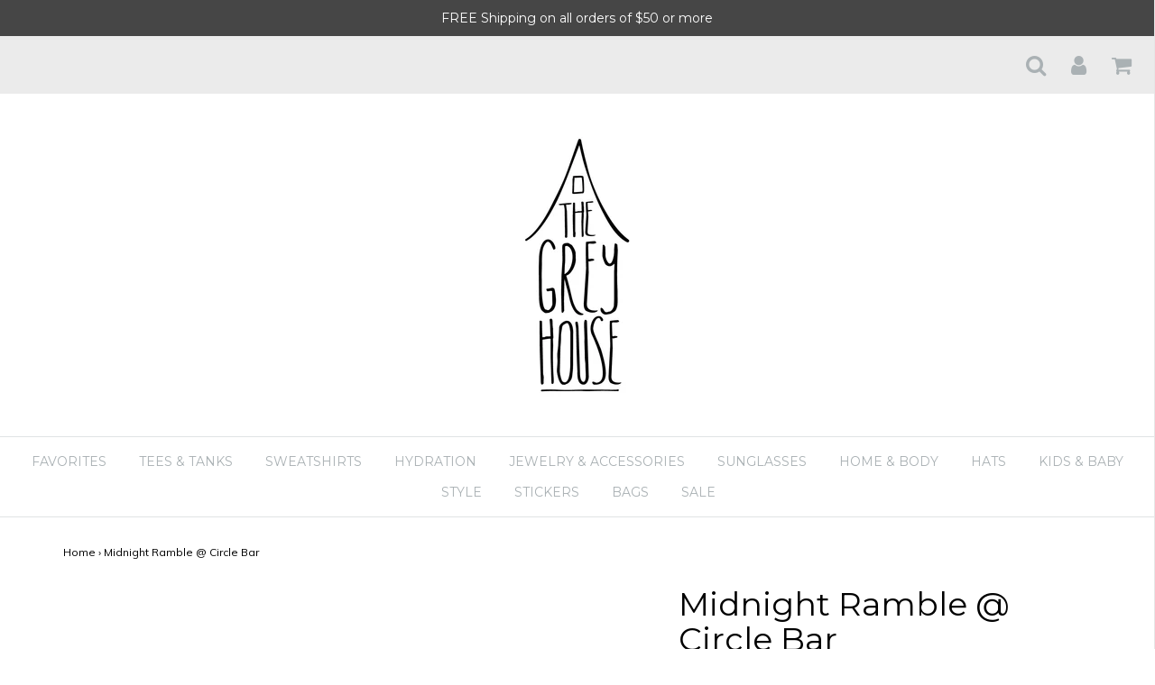

--- FILE ---
content_type: text/html; charset=utf-8
request_url: https://thegreyhouse.boutique/products/midnight-ramble-circle-bar
body_size: 14477
content:
<!DOCTYPE html>
<!--[if lt IE 7 ]><html class="no-js ie ie6" lang="en"> <![endif]-->
<!--[if IE 7 ]><html class="no-js ie ie7" lang="en"> <![endif]-->
<!--[if IE 8 ]><html class="no-js ie ie8" lang="en"> <![endif]-->
<!--[if (gte IE 9)|!(IE)]><!--><html class="no-js" lang="en"> <!--<![endif]-->
<head>

<meta charset="utf-8">

<!--[if lt IE 9]>
	<script src="//html5shim.googlecode.com/svn/trunk/html5.js"></script>
<![endif]-->

<!-- Title and description ================================================== -->
<title>
Midnight Ramble @ Circle Bar &ndash; The Grey House
</title>

<script type="text/javascript">
document.documentElement.className = document.documentElement.className.replace('no-js', 'js');
</script>


	<meta name="description" content="Introducing the new Circle Gs! Goodr designed these shades to look good and fit comfortably on your face whether you’re doing squats with a dog in your arms or sipping a nitro cold brew. - Reflective lenses - Polarized">


	<meta name="viewport" content="width=device-width, initial-scale=1, maximum-scale=1, user-scalable=0"/>



  <meta property="og:type" content="product">
  <meta property="og:title" content="Midnight Ramble @ Circle Bar">
  
  <meta property="og:image" content="http://thegreyhouse.boutique/cdn/shop/products/Side_1000x_2deefc1c-d1f3-40c8-8d4d-36d5b85a4a51_grande.jpg?v=1597357895">
  <meta property="og:image:secure_url" content="https://thegreyhouse.boutique/cdn/shop/products/Side_1000x_2deefc1c-d1f3-40c8-8d4d-36d5b85a4a51_grande.jpg?v=1597357895">
  
  <meta property="og:image" content="http://thegreyhouse.boutique/cdn/shop/products/midnight_ramble_product_1000x_486dfe34-a65d-482e-9faf-bf6b3d42e94f_grande.jpg?v=1597357903">
  <meta property="og:image:secure_url" content="https://thegreyhouse.boutique/cdn/shop/products/midnight_ramble_product_1000x_486dfe34-a65d-482e-9faf-bf6b3d42e94f_grande.jpg?v=1597357903">
  
  <meta property="og:image" content="http://thegreyhouse.boutique/cdn/shop/products/Front_1000x_f61ccfd5-09e7-4510-b944-41b12d8ae7e0_grande.jpg?v=1597357918">
  <meta property="og:image:secure_url" content="https://thegreyhouse.boutique/cdn/shop/products/Front_1000x_f61ccfd5-09e7-4510-b944-41b12d8ae7e0_grande.jpg?v=1597357918">
  
  <meta property="og:price:amount" content="25.00">
  <meta property="og:price:currency" content="USD">


  <meta property="og:description" content="Introducing the new Circle Gs! Goodr designed these shades to look good and fit comfortably on your face whether you’re doing squats with a dog in your arms or sipping a nitro cold brew. - Reflective lenses - Polarized">

  <meta property="og:url" content="https://thegreyhouse.boutique/products/midnight-ramble-circle-bar">
  <meta property="og:site_name" content="The Grey House">



  <meta name="twitter:card" content="summary">



  <meta name="twitter:title" content="Midnight Ramble @ Circle Bar">
  <meta name="twitter:description" content="Introducing the new Circle Gs! Goodr designed these shades to look good and fit comfortably on your face whether you’re doing squats with a dog in your arms or sipping a nitro cold brew.
- Reflective ">
  <meta name="twitter:image" content="https://thegreyhouse.boutique/cdn/shop/products/Side_1000x_2deefc1c-d1f3-40c8-8d4d-36d5b85a4a51_large.jpg?v=1597357895">
  <meta name="twitter:image:width" content="480">
  <meta name="twitter:image:height" content="480">


<link rel="canonical" href="https://thegreyhouse.boutique/products/midnight-ramble-circle-bar" />

<!-- CSS -->
<link href="//thegreyhouse.boutique/cdn/shop/t/4/assets/plugins.css?v=57968462098019826141762115657" rel="stylesheet" type="text/css" media="all" />
<link href="//thegreyhouse.boutique/cdn/shop/t/4/assets/style.scss.css?v=163176521473496536861699641407" rel="stylesheet" type="text/css" media="all" />


		<link href="//fonts.googleapis.com/css?family=Montserrat" rel="stylesheet" type="text/css" media="all" />		
	
	
	

		<link href="//fonts.googleapis.com/css?family=Muli:300,300i,400,400i" rel="stylesheet" type="text/css" media="all" />		
	
	



<link rel="sitemap" type="application/xml" title="Sitemap" href="/sitemap.xml" />

<script>window.performance && window.performance.mark && window.performance.mark('shopify.content_for_header.start');</script><meta id="shopify-digital-wallet" name="shopify-digital-wallet" content="/17478597/digital_wallets/dialog">
<meta name="shopify-checkout-api-token" content="5a8e45f720ec64e73a39f503f9feb2c5">
<link rel="alternate" type="application/json+oembed" href="https://thegreyhouse.boutique/products/midnight-ramble-circle-bar.oembed">
<script async="async" src="/checkouts/internal/preloads.js?locale=en-US"></script>
<link rel="preconnect" href="https://shop.app" crossorigin="anonymous">
<script async="async" src="https://shop.app/checkouts/internal/preloads.js?locale=en-US&shop_id=17478597" crossorigin="anonymous"></script>
<script id="apple-pay-shop-capabilities" type="application/json">{"shopId":17478597,"countryCode":"US","currencyCode":"USD","merchantCapabilities":["supports3DS"],"merchantId":"gid:\/\/shopify\/Shop\/17478597","merchantName":"The Grey House","requiredBillingContactFields":["postalAddress","email"],"requiredShippingContactFields":["postalAddress","email"],"shippingType":"shipping","supportedNetworks":["visa","masterCard","amex","discover","elo","jcb"],"total":{"type":"pending","label":"The Grey House","amount":"1.00"},"shopifyPaymentsEnabled":true,"supportsSubscriptions":true}</script>
<script id="shopify-features" type="application/json">{"accessToken":"5a8e45f720ec64e73a39f503f9feb2c5","betas":["rich-media-storefront-analytics"],"domain":"thegreyhouse.boutique","predictiveSearch":true,"shopId":17478597,"locale":"en"}</script>
<script>var Shopify = Shopify || {};
Shopify.shop = "the-grey-house-ep.myshopify.com";
Shopify.locale = "en";
Shopify.currency = {"active":"USD","rate":"1.0"};
Shopify.country = "US";
Shopify.theme = {"name":"Envy","id":135883649,"schema_name":"Envy","schema_version":"12.4.1","theme_store_id":411,"role":"main"};
Shopify.theme.handle = "null";
Shopify.theme.style = {"id":null,"handle":null};
Shopify.cdnHost = "thegreyhouse.boutique/cdn";
Shopify.routes = Shopify.routes || {};
Shopify.routes.root = "/";</script>
<script type="module">!function(o){(o.Shopify=o.Shopify||{}).modules=!0}(window);</script>
<script>!function(o){function n(){var o=[];function n(){o.push(Array.prototype.slice.apply(arguments))}return n.q=o,n}var t=o.Shopify=o.Shopify||{};t.loadFeatures=n(),t.autoloadFeatures=n()}(window);</script>
<script>
  window.ShopifyPay = window.ShopifyPay || {};
  window.ShopifyPay.apiHost = "shop.app\/pay";
  window.ShopifyPay.redirectState = null;
</script>
<script id="shop-js-analytics" type="application/json">{"pageType":"product"}</script>
<script defer="defer" async type="module" src="//thegreyhouse.boutique/cdn/shopifycloud/shop-js/modules/v2/client.init-shop-cart-sync_DtuiiIyl.en.esm.js"></script>
<script defer="defer" async type="module" src="//thegreyhouse.boutique/cdn/shopifycloud/shop-js/modules/v2/chunk.common_CUHEfi5Q.esm.js"></script>
<script type="module">
  await import("//thegreyhouse.boutique/cdn/shopifycloud/shop-js/modules/v2/client.init-shop-cart-sync_DtuiiIyl.en.esm.js");
await import("//thegreyhouse.boutique/cdn/shopifycloud/shop-js/modules/v2/chunk.common_CUHEfi5Q.esm.js");

  window.Shopify.SignInWithShop?.initShopCartSync?.({"fedCMEnabled":true,"windoidEnabled":true});

</script>
<script>
  window.Shopify = window.Shopify || {};
  if (!window.Shopify.featureAssets) window.Shopify.featureAssets = {};
  window.Shopify.featureAssets['shop-js'] = {"shop-cart-sync":["modules/v2/client.shop-cart-sync_DFoTY42P.en.esm.js","modules/v2/chunk.common_CUHEfi5Q.esm.js"],"init-fed-cm":["modules/v2/client.init-fed-cm_D2UNy1i2.en.esm.js","modules/v2/chunk.common_CUHEfi5Q.esm.js"],"init-shop-email-lookup-coordinator":["modules/v2/client.init-shop-email-lookup-coordinator_BQEe2rDt.en.esm.js","modules/v2/chunk.common_CUHEfi5Q.esm.js"],"shop-cash-offers":["modules/v2/client.shop-cash-offers_3CTtReFF.en.esm.js","modules/v2/chunk.common_CUHEfi5Q.esm.js","modules/v2/chunk.modal_BewljZkx.esm.js"],"shop-button":["modules/v2/client.shop-button_C6oxCjDL.en.esm.js","modules/v2/chunk.common_CUHEfi5Q.esm.js"],"init-windoid":["modules/v2/client.init-windoid_5pix8xhK.en.esm.js","modules/v2/chunk.common_CUHEfi5Q.esm.js"],"avatar":["modules/v2/client.avatar_BTnouDA3.en.esm.js"],"init-shop-cart-sync":["modules/v2/client.init-shop-cart-sync_DtuiiIyl.en.esm.js","modules/v2/chunk.common_CUHEfi5Q.esm.js"],"shop-toast-manager":["modules/v2/client.shop-toast-manager_BYv_8cH1.en.esm.js","modules/v2/chunk.common_CUHEfi5Q.esm.js"],"pay-button":["modules/v2/client.pay-button_FnF9EIkY.en.esm.js","modules/v2/chunk.common_CUHEfi5Q.esm.js"],"shop-login-button":["modules/v2/client.shop-login-button_CH1KUpOf.en.esm.js","modules/v2/chunk.common_CUHEfi5Q.esm.js","modules/v2/chunk.modal_BewljZkx.esm.js"],"init-customer-accounts-sign-up":["modules/v2/client.init-customer-accounts-sign-up_aj7QGgYS.en.esm.js","modules/v2/client.shop-login-button_CH1KUpOf.en.esm.js","modules/v2/chunk.common_CUHEfi5Q.esm.js","modules/v2/chunk.modal_BewljZkx.esm.js"],"init-shop-for-new-customer-accounts":["modules/v2/client.init-shop-for-new-customer-accounts_NbnYRf_7.en.esm.js","modules/v2/client.shop-login-button_CH1KUpOf.en.esm.js","modules/v2/chunk.common_CUHEfi5Q.esm.js","modules/v2/chunk.modal_BewljZkx.esm.js"],"init-customer-accounts":["modules/v2/client.init-customer-accounts_ppedhqCH.en.esm.js","modules/v2/client.shop-login-button_CH1KUpOf.en.esm.js","modules/v2/chunk.common_CUHEfi5Q.esm.js","modules/v2/chunk.modal_BewljZkx.esm.js"],"shop-follow-button":["modules/v2/client.shop-follow-button_CMIBBa6u.en.esm.js","modules/v2/chunk.common_CUHEfi5Q.esm.js","modules/v2/chunk.modal_BewljZkx.esm.js"],"lead-capture":["modules/v2/client.lead-capture_But0hIyf.en.esm.js","modules/v2/chunk.common_CUHEfi5Q.esm.js","modules/v2/chunk.modal_BewljZkx.esm.js"],"checkout-modal":["modules/v2/client.checkout-modal_BBxc70dQ.en.esm.js","modules/v2/chunk.common_CUHEfi5Q.esm.js","modules/v2/chunk.modal_BewljZkx.esm.js"],"shop-login":["modules/v2/client.shop-login_hM3Q17Kl.en.esm.js","modules/v2/chunk.common_CUHEfi5Q.esm.js","modules/v2/chunk.modal_BewljZkx.esm.js"],"payment-terms":["modules/v2/client.payment-terms_CAtGlQYS.en.esm.js","modules/v2/chunk.common_CUHEfi5Q.esm.js","modules/v2/chunk.modal_BewljZkx.esm.js"]};
</script>
<script id="__st">var __st={"a":17478597,"offset":-25200,"reqid":"afa1b4d9-c4a4-4c58-beba-96730d02f070-1767246716","pageurl":"thegreyhouse.boutique\/products\/midnight-ramble-circle-bar","u":"a18642b21fcc","p":"product","rtyp":"product","rid":5610505765032};</script>
<script>window.ShopifyPaypalV4VisibilityTracking = true;</script>
<script id="captcha-bootstrap">!function(){'use strict';const t='contact',e='account',n='new_comment',o=[[t,t],['blogs',n],['comments',n],[t,'customer']],c=[[e,'customer_login'],[e,'guest_login'],[e,'recover_customer_password'],[e,'create_customer']],r=t=>t.map((([t,e])=>`form[action*='/${t}']:not([data-nocaptcha='true']) input[name='form_type'][value='${e}']`)).join(','),a=t=>()=>t?[...document.querySelectorAll(t)].map((t=>t.form)):[];function s(){const t=[...o],e=r(t);return a(e)}const i='password',u='form_key',d=['recaptcha-v3-token','g-recaptcha-response','h-captcha-response',i],f=()=>{try{return window.sessionStorage}catch{return}},m='__shopify_v',_=t=>t.elements[u];function p(t,e,n=!1){try{const o=window.sessionStorage,c=JSON.parse(o.getItem(e)),{data:r}=function(t){const{data:e,action:n}=t;return t[m]||n?{data:e,action:n}:{data:t,action:n}}(c);for(const[e,n]of Object.entries(r))t.elements[e]&&(t.elements[e].value=n);n&&o.removeItem(e)}catch(o){console.error('form repopulation failed',{error:o})}}const l='form_type',E='cptcha';function T(t){t.dataset[E]=!0}const w=window,h=w.document,L='Shopify',v='ce_forms',y='captcha';let A=!1;((t,e)=>{const n=(g='f06e6c50-85a8-45c8-87d0-21a2b65856fe',I='https://cdn.shopify.com/shopifycloud/storefront-forms-hcaptcha/ce_storefront_forms_captcha_hcaptcha.v1.5.2.iife.js',D={infoText:'Protected by hCaptcha',privacyText:'Privacy',termsText:'Terms'},(t,e,n)=>{const o=w[L][v],c=o.bindForm;if(c)return c(t,g,e,D).then(n);var r;o.q.push([[t,g,e,D],n]),r=I,A||(h.body.append(Object.assign(h.createElement('script'),{id:'captcha-provider',async:!0,src:r})),A=!0)});var g,I,D;w[L]=w[L]||{},w[L][v]=w[L][v]||{},w[L][v].q=[],w[L][y]=w[L][y]||{},w[L][y].protect=function(t,e){n(t,void 0,e),T(t)},Object.freeze(w[L][y]),function(t,e,n,w,h,L){const[v,y,A,g]=function(t,e,n){const i=e?o:[],u=t?c:[],d=[...i,...u],f=r(d),m=r(i),_=r(d.filter((([t,e])=>n.includes(e))));return[a(f),a(m),a(_),s()]}(w,h,L),I=t=>{const e=t.target;return e instanceof HTMLFormElement?e:e&&e.form},D=t=>v().includes(t);t.addEventListener('submit',(t=>{const e=I(t);if(!e)return;const n=D(e)&&!e.dataset.hcaptchaBound&&!e.dataset.recaptchaBound,o=_(e),c=g().includes(e)&&(!o||!o.value);(n||c)&&t.preventDefault(),c&&!n&&(function(t){try{if(!f())return;!function(t){const e=f();if(!e)return;const n=_(t);if(!n)return;const o=n.value;o&&e.removeItem(o)}(t);const e=Array.from(Array(32),(()=>Math.random().toString(36)[2])).join('');!function(t,e){_(t)||t.append(Object.assign(document.createElement('input'),{type:'hidden',name:u})),t.elements[u].value=e}(t,e),function(t,e){const n=f();if(!n)return;const o=[...t.querySelectorAll(`input[type='${i}']`)].map((({name:t})=>t)),c=[...d,...o],r={};for(const[a,s]of new FormData(t).entries())c.includes(a)||(r[a]=s);n.setItem(e,JSON.stringify({[m]:1,action:t.action,data:r}))}(t,e)}catch(e){console.error('failed to persist form',e)}}(e),e.submit())}));const S=(t,e)=>{t&&!t.dataset[E]&&(n(t,e.some((e=>e===t))),T(t))};for(const o of['focusin','change'])t.addEventListener(o,(t=>{const e=I(t);D(e)&&S(e,y())}));const B=e.get('form_key'),M=e.get(l),P=B&&M;t.addEventListener('DOMContentLoaded',(()=>{const t=y();if(P)for(const e of t)e.elements[l].value===M&&p(e,B);[...new Set([...A(),...v().filter((t=>'true'===t.dataset.shopifyCaptcha))])].forEach((e=>S(e,t)))}))}(h,new URLSearchParams(w.location.search),n,t,e,['guest_login'])})(!0,!0)}();</script>
<script integrity="sha256-4kQ18oKyAcykRKYeNunJcIwy7WH5gtpwJnB7kiuLZ1E=" data-source-attribution="shopify.loadfeatures" defer="defer" src="//thegreyhouse.boutique/cdn/shopifycloud/storefront/assets/storefront/load_feature-a0a9edcb.js" crossorigin="anonymous"></script>
<script crossorigin="anonymous" defer="defer" src="//thegreyhouse.boutique/cdn/shopifycloud/storefront/assets/shopify_pay/storefront-65b4c6d7.js?v=20250812"></script>
<script data-source-attribution="shopify.dynamic_checkout.dynamic.init">var Shopify=Shopify||{};Shopify.PaymentButton=Shopify.PaymentButton||{isStorefrontPortableWallets:!0,init:function(){window.Shopify.PaymentButton.init=function(){};var t=document.createElement("script");t.src="https://thegreyhouse.boutique/cdn/shopifycloud/portable-wallets/latest/portable-wallets.en.js",t.type="module",document.head.appendChild(t)}};
</script>
<script data-source-attribution="shopify.dynamic_checkout.buyer_consent">
  function portableWalletsHideBuyerConsent(e){var t=document.getElementById("shopify-buyer-consent"),n=document.getElementById("shopify-subscription-policy-button");t&&n&&(t.classList.add("hidden"),t.setAttribute("aria-hidden","true"),n.removeEventListener("click",e))}function portableWalletsShowBuyerConsent(e){var t=document.getElementById("shopify-buyer-consent"),n=document.getElementById("shopify-subscription-policy-button");t&&n&&(t.classList.remove("hidden"),t.removeAttribute("aria-hidden"),n.addEventListener("click",e))}window.Shopify?.PaymentButton&&(window.Shopify.PaymentButton.hideBuyerConsent=portableWalletsHideBuyerConsent,window.Shopify.PaymentButton.showBuyerConsent=portableWalletsShowBuyerConsent);
</script>
<script data-source-attribution="shopify.dynamic_checkout.cart.bootstrap">document.addEventListener("DOMContentLoaded",(function(){function t(){return document.querySelector("shopify-accelerated-checkout-cart, shopify-accelerated-checkout")}if(t())Shopify.PaymentButton.init();else{new MutationObserver((function(e,n){t()&&(Shopify.PaymentButton.init(),n.disconnect())})).observe(document.body,{childList:!0,subtree:!0})}}));
</script>
<link id="shopify-accelerated-checkout-styles" rel="stylesheet" media="screen" href="https://thegreyhouse.boutique/cdn/shopifycloud/portable-wallets/latest/accelerated-checkout-backwards-compat.css" crossorigin="anonymous">
<style id="shopify-accelerated-checkout-cart">
        #shopify-buyer-consent {
  margin-top: 1em;
  display: inline-block;
  width: 100%;
}

#shopify-buyer-consent.hidden {
  display: none;
}

#shopify-subscription-policy-button {
  background: none;
  border: none;
  padding: 0;
  text-decoration: underline;
  font-size: inherit;
  cursor: pointer;
}

#shopify-subscription-policy-button::before {
  box-shadow: none;
}

      </style>

<script>window.performance && window.performance.mark && window.performance.mark('shopify.content_for_header.end');</script>



<script src="//thegreyhouse.boutique/cdn/shop/t/4/assets/jquery-1.11.0.min.js?v=74721525869110791951488995721" type="text/javascript"></script>
<script src="//thegreyhouse.boutique/cdn/shop/t/4/assets/plugins.js?v=158477165761557244861488995721" type="text/javascript"></script>
<script src="//thegreyhouse.boutique/cdn/shop/t/4/assets/custom.js?v=152585323762119610271488995718" type="text/javascript"></script>
<script src="//thegreyhouse.boutique/cdn/shop/t/4/assets/sections.js?v=155054854383785628441489413037" type="text/javascript"></script>

<link href="https://monorail-edge.shopifysvc.com" rel="dns-prefetch">
<script>(function(){if ("sendBeacon" in navigator && "performance" in window) {try {var session_token_from_headers = performance.getEntriesByType('navigation')[0].serverTiming.find(x => x.name == '_s').description;} catch {var session_token_from_headers = undefined;}var session_cookie_matches = document.cookie.match(/_shopify_s=([^;]*)/);var session_token_from_cookie = session_cookie_matches && session_cookie_matches.length === 2 ? session_cookie_matches[1] : "";var session_token = session_token_from_headers || session_token_from_cookie || "";function handle_abandonment_event(e) {var entries = performance.getEntries().filter(function(entry) {return /monorail-edge.shopifysvc.com/.test(entry.name);});if (!window.abandonment_tracked && entries.length === 0) {window.abandonment_tracked = true;var currentMs = Date.now();var navigation_start = performance.timing.navigationStart;var payload = {shop_id: 17478597,url: window.location.href,navigation_start,duration: currentMs - navigation_start,session_token,page_type: "product"};window.navigator.sendBeacon("https://monorail-edge.shopifysvc.com/v1/produce", JSON.stringify({schema_id: "online_store_buyer_site_abandonment/1.1",payload: payload,metadata: {event_created_at_ms: currentMs,event_sent_at_ms: currentMs}}));}}window.addEventListener('pagehide', handle_abandonment_event);}}());</script>
<script id="web-pixels-manager-setup">(function e(e,d,r,n,o){if(void 0===o&&(o={}),!Boolean(null===(a=null===(i=window.Shopify)||void 0===i?void 0:i.analytics)||void 0===a?void 0:a.replayQueue)){var i,a;window.Shopify=window.Shopify||{};var t=window.Shopify;t.analytics=t.analytics||{};var s=t.analytics;s.replayQueue=[],s.publish=function(e,d,r){return s.replayQueue.push([e,d,r]),!0};try{self.performance.mark("wpm:start")}catch(e){}var l=function(){var e={modern:/Edge?\/(1{2}[4-9]|1[2-9]\d|[2-9]\d{2}|\d{4,})\.\d+(\.\d+|)|Firefox\/(1{2}[4-9]|1[2-9]\d|[2-9]\d{2}|\d{4,})\.\d+(\.\d+|)|Chrom(ium|e)\/(9{2}|\d{3,})\.\d+(\.\d+|)|(Maci|X1{2}).+ Version\/(15\.\d+|(1[6-9]|[2-9]\d|\d{3,})\.\d+)([,.]\d+|)( \(\w+\)|)( Mobile\/\w+|) Safari\/|Chrome.+OPR\/(9{2}|\d{3,})\.\d+\.\d+|(CPU[ +]OS|iPhone[ +]OS|CPU[ +]iPhone|CPU IPhone OS|CPU iPad OS)[ +]+(15[._]\d+|(1[6-9]|[2-9]\d|\d{3,})[._]\d+)([._]\d+|)|Android:?[ /-](13[3-9]|1[4-9]\d|[2-9]\d{2}|\d{4,})(\.\d+|)(\.\d+|)|Android.+Firefox\/(13[5-9]|1[4-9]\d|[2-9]\d{2}|\d{4,})\.\d+(\.\d+|)|Android.+Chrom(ium|e)\/(13[3-9]|1[4-9]\d|[2-9]\d{2}|\d{4,})\.\d+(\.\d+|)|SamsungBrowser\/([2-9]\d|\d{3,})\.\d+/,legacy:/Edge?\/(1[6-9]|[2-9]\d|\d{3,})\.\d+(\.\d+|)|Firefox\/(5[4-9]|[6-9]\d|\d{3,})\.\d+(\.\d+|)|Chrom(ium|e)\/(5[1-9]|[6-9]\d|\d{3,})\.\d+(\.\d+|)([\d.]+$|.*Safari\/(?![\d.]+ Edge\/[\d.]+$))|(Maci|X1{2}).+ Version\/(10\.\d+|(1[1-9]|[2-9]\d|\d{3,})\.\d+)([,.]\d+|)( \(\w+\)|)( Mobile\/\w+|) Safari\/|Chrome.+OPR\/(3[89]|[4-9]\d|\d{3,})\.\d+\.\d+|(CPU[ +]OS|iPhone[ +]OS|CPU[ +]iPhone|CPU IPhone OS|CPU iPad OS)[ +]+(10[._]\d+|(1[1-9]|[2-9]\d|\d{3,})[._]\d+)([._]\d+|)|Android:?[ /-](13[3-9]|1[4-9]\d|[2-9]\d{2}|\d{4,})(\.\d+|)(\.\d+|)|Mobile Safari.+OPR\/([89]\d|\d{3,})\.\d+\.\d+|Android.+Firefox\/(13[5-9]|1[4-9]\d|[2-9]\d{2}|\d{4,})\.\d+(\.\d+|)|Android.+Chrom(ium|e)\/(13[3-9]|1[4-9]\d|[2-9]\d{2}|\d{4,})\.\d+(\.\d+|)|Android.+(UC? ?Browser|UCWEB|U3)[ /]?(15\.([5-9]|\d{2,})|(1[6-9]|[2-9]\d|\d{3,})\.\d+)\.\d+|SamsungBrowser\/(5\.\d+|([6-9]|\d{2,})\.\d+)|Android.+MQ{2}Browser\/(14(\.(9|\d{2,})|)|(1[5-9]|[2-9]\d|\d{3,})(\.\d+|))(\.\d+|)|K[Aa][Ii]OS\/(3\.\d+|([4-9]|\d{2,})\.\d+)(\.\d+|)/},d=e.modern,r=e.legacy,n=navigator.userAgent;return n.match(d)?"modern":n.match(r)?"legacy":"unknown"}(),u="modern"===l?"modern":"legacy",c=(null!=n?n:{modern:"",legacy:""})[u],f=function(e){return[e.baseUrl,"/wpm","/b",e.hashVersion,"modern"===e.buildTarget?"m":"l",".js"].join("")}({baseUrl:d,hashVersion:r,buildTarget:u}),m=function(e){var d=e.version,r=e.bundleTarget,n=e.surface,o=e.pageUrl,i=e.monorailEndpoint;return{emit:function(e){var a=e.status,t=e.errorMsg,s=(new Date).getTime(),l=JSON.stringify({metadata:{event_sent_at_ms:s},events:[{schema_id:"web_pixels_manager_load/3.1",payload:{version:d,bundle_target:r,page_url:o,status:a,surface:n,error_msg:t},metadata:{event_created_at_ms:s}}]});if(!i)return console&&console.warn&&console.warn("[Web Pixels Manager] No Monorail endpoint provided, skipping logging."),!1;try{return self.navigator.sendBeacon.bind(self.navigator)(i,l)}catch(e){}var u=new XMLHttpRequest;try{return u.open("POST",i,!0),u.setRequestHeader("Content-Type","text/plain"),u.send(l),!0}catch(e){return console&&console.warn&&console.warn("[Web Pixels Manager] Got an unhandled error while logging to Monorail."),!1}}}}({version:r,bundleTarget:l,surface:e.surface,pageUrl:self.location.href,monorailEndpoint:e.monorailEndpoint});try{o.browserTarget=l,function(e){var d=e.src,r=e.async,n=void 0===r||r,o=e.onload,i=e.onerror,a=e.sri,t=e.scriptDataAttributes,s=void 0===t?{}:t,l=document.createElement("script"),u=document.querySelector("head"),c=document.querySelector("body");if(l.async=n,l.src=d,a&&(l.integrity=a,l.crossOrigin="anonymous"),s)for(var f in s)if(Object.prototype.hasOwnProperty.call(s,f))try{l.dataset[f]=s[f]}catch(e){}if(o&&l.addEventListener("load",o),i&&l.addEventListener("error",i),u)u.appendChild(l);else{if(!c)throw new Error("Did not find a head or body element to append the script");c.appendChild(l)}}({src:f,async:!0,onload:function(){if(!function(){var e,d;return Boolean(null===(d=null===(e=window.Shopify)||void 0===e?void 0:e.analytics)||void 0===d?void 0:d.initialized)}()){var d=window.webPixelsManager.init(e)||void 0;if(d){var r=window.Shopify.analytics;r.replayQueue.forEach((function(e){var r=e[0],n=e[1],o=e[2];d.publishCustomEvent(r,n,o)})),r.replayQueue=[],r.publish=d.publishCustomEvent,r.visitor=d.visitor,r.initialized=!0}}},onerror:function(){return m.emit({status:"failed",errorMsg:"".concat(f," has failed to load")})},sri:function(e){var d=/^sha384-[A-Za-z0-9+/=]+$/;return"string"==typeof e&&d.test(e)}(c)?c:"",scriptDataAttributes:o}),m.emit({status:"loading"})}catch(e){m.emit({status:"failed",errorMsg:(null==e?void 0:e.message)||"Unknown error"})}}})({shopId: 17478597,storefrontBaseUrl: "https://thegreyhouse.boutique",extensionsBaseUrl: "https://extensions.shopifycdn.com/cdn/shopifycloud/web-pixels-manager",monorailEndpoint: "https://monorail-edge.shopifysvc.com/unstable/produce_batch",surface: "storefront-renderer",enabledBetaFlags: ["2dca8a86","a0d5f9d2"],webPixelsConfigList: [{"id":"131793118","configuration":"{\"pixel_id\":\"458830515504002\",\"pixel_type\":\"facebook_pixel\",\"metaapp_system_user_token\":\"-\"}","eventPayloadVersion":"v1","runtimeContext":"OPEN","scriptVersion":"ca16bc87fe92b6042fbaa3acc2fbdaa6","type":"APP","apiClientId":2329312,"privacyPurposes":["ANALYTICS","MARKETING","SALE_OF_DATA"],"dataSharingAdjustments":{"protectedCustomerApprovalScopes":["read_customer_address","read_customer_email","read_customer_name","read_customer_personal_data","read_customer_phone"]}},{"id":"shopify-app-pixel","configuration":"{}","eventPayloadVersion":"v1","runtimeContext":"STRICT","scriptVersion":"0450","apiClientId":"shopify-pixel","type":"APP","privacyPurposes":["ANALYTICS","MARKETING"]},{"id":"shopify-custom-pixel","eventPayloadVersion":"v1","runtimeContext":"LAX","scriptVersion":"0450","apiClientId":"shopify-pixel","type":"CUSTOM","privacyPurposes":["ANALYTICS","MARKETING"]}],isMerchantRequest: false,initData: {"shop":{"name":"The Grey House","paymentSettings":{"currencyCode":"USD"},"myshopifyDomain":"the-grey-house-ep.myshopify.com","countryCode":"US","storefrontUrl":"https:\/\/thegreyhouse.boutique"},"customer":null,"cart":null,"checkout":null,"productVariants":[{"price":{"amount":25.0,"currencyCode":"USD"},"product":{"title":"Midnight Ramble @ Circle Bar","vendor":"Goodr","id":"5610505765032","untranslatedTitle":"Midnight Ramble @ Circle Bar","url":"\/products\/midnight-ramble-circle-bar","type":"Sunglasses"},"id":"35695351365800","image":{"src":"\/\/thegreyhouse.boutique\/cdn\/shop\/products\/Side_1000x_2deefc1c-d1f3-40c8-8d4d-36d5b85a4a51.jpg?v=1597357895"},"sku":"","title":"Default Title","untranslatedTitle":"Default Title"}],"purchasingCompany":null},},"https://thegreyhouse.boutique/cdn","da62cc92w68dfea28pcf9825a4m392e00d0",{"modern":"","legacy":""},{"shopId":"17478597","storefrontBaseUrl":"https:\/\/thegreyhouse.boutique","extensionBaseUrl":"https:\/\/extensions.shopifycdn.com\/cdn\/shopifycloud\/web-pixels-manager","surface":"storefront-renderer","enabledBetaFlags":"[\"2dca8a86\", \"a0d5f9d2\"]","isMerchantRequest":"false","hashVersion":"da62cc92w68dfea28pcf9825a4m392e00d0","publish":"custom","events":"[[\"page_viewed\",{}],[\"product_viewed\",{\"productVariant\":{\"price\":{\"amount\":25.0,\"currencyCode\":\"USD\"},\"product\":{\"title\":\"Midnight Ramble @ Circle Bar\",\"vendor\":\"Goodr\",\"id\":\"5610505765032\",\"untranslatedTitle\":\"Midnight Ramble @ Circle Bar\",\"url\":\"\/products\/midnight-ramble-circle-bar\",\"type\":\"Sunglasses\"},\"id\":\"35695351365800\",\"image\":{\"src\":\"\/\/thegreyhouse.boutique\/cdn\/shop\/products\/Side_1000x_2deefc1c-d1f3-40c8-8d4d-36d5b85a4a51.jpg?v=1597357895\"},\"sku\":\"\",\"title\":\"Default Title\",\"untranslatedTitle\":\"Default Title\"}}]]"});</script><script>
  window.ShopifyAnalytics = window.ShopifyAnalytics || {};
  window.ShopifyAnalytics.meta = window.ShopifyAnalytics.meta || {};
  window.ShopifyAnalytics.meta.currency = 'USD';
  var meta = {"product":{"id":5610505765032,"gid":"gid:\/\/shopify\/Product\/5610505765032","vendor":"Goodr","type":"Sunglasses","handle":"midnight-ramble-circle-bar","variants":[{"id":35695351365800,"price":2500,"name":"Midnight Ramble @ Circle Bar","public_title":null,"sku":""}],"remote":false},"page":{"pageType":"product","resourceType":"product","resourceId":5610505765032,"requestId":"afa1b4d9-c4a4-4c58-beba-96730d02f070-1767246716"}};
  for (var attr in meta) {
    window.ShopifyAnalytics.meta[attr] = meta[attr];
  }
</script>
<script class="analytics">
  (function () {
    var customDocumentWrite = function(content) {
      var jquery = null;

      if (window.jQuery) {
        jquery = window.jQuery;
      } else if (window.Checkout && window.Checkout.$) {
        jquery = window.Checkout.$;
      }

      if (jquery) {
        jquery('body').append(content);
      }
    };

    var hasLoggedConversion = function(token) {
      if (token) {
        return document.cookie.indexOf('loggedConversion=' + token) !== -1;
      }
      return false;
    }

    var setCookieIfConversion = function(token) {
      if (token) {
        var twoMonthsFromNow = new Date(Date.now());
        twoMonthsFromNow.setMonth(twoMonthsFromNow.getMonth() + 2);

        document.cookie = 'loggedConversion=' + token + '; expires=' + twoMonthsFromNow;
      }
    }

    var trekkie = window.ShopifyAnalytics.lib = window.trekkie = window.trekkie || [];
    if (trekkie.integrations) {
      return;
    }
    trekkie.methods = [
      'identify',
      'page',
      'ready',
      'track',
      'trackForm',
      'trackLink'
    ];
    trekkie.factory = function(method) {
      return function() {
        var args = Array.prototype.slice.call(arguments);
        args.unshift(method);
        trekkie.push(args);
        return trekkie;
      };
    };
    for (var i = 0; i < trekkie.methods.length; i++) {
      var key = trekkie.methods[i];
      trekkie[key] = trekkie.factory(key);
    }
    trekkie.load = function(config) {
      trekkie.config = config || {};
      trekkie.config.initialDocumentCookie = document.cookie;
      var first = document.getElementsByTagName('script')[0];
      var script = document.createElement('script');
      script.type = 'text/javascript';
      script.onerror = function(e) {
        var scriptFallback = document.createElement('script');
        scriptFallback.type = 'text/javascript';
        scriptFallback.onerror = function(error) {
                var Monorail = {
      produce: function produce(monorailDomain, schemaId, payload) {
        var currentMs = new Date().getTime();
        var event = {
          schema_id: schemaId,
          payload: payload,
          metadata: {
            event_created_at_ms: currentMs,
            event_sent_at_ms: currentMs
          }
        };
        return Monorail.sendRequest("https://" + monorailDomain + "/v1/produce", JSON.stringify(event));
      },
      sendRequest: function sendRequest(endpointUrl, payload) {
        // Try the sendBeacon API
        if (window && window.navigator && typeof window.navigator.sendBeacon === 'function' && typeof window.Blob === 'function' && !Monorail.isIos12()) {
          var blobData = new window.Blob([payload], {
            type: 'text/plain'
          });

          if (window.navigator.sendBeacon(endpointUrl, blobData)) {
            return true;
          } // sendBeacon was not successful

        } // XHR beacon

        var xhr = new XMLHttpRequest();

        try {
          xhr.open('POST', endpointUrl);
          xhr.setRequestHeader('Content-Type', 'text/plain');
          xhr.send(payload);
        } catch (e) {
          console.log(e);
        }

        return false;
      },
      isIos12: function isIos12() {
        return window.navigator.userAgent.lastIndexOf('iPhone; CPU iPhone OS 12_') !== -1 || window.navigator.userAgent.lastIndexOf('iPad; CPU OS 12_') !== -1;
      }
    };
    Monorail.produce('monorail-edge.shopifysvc.com',
      'trekkie_storefront_load_errors/1.1',
      {shop_id: 17478597,
      theme_id: 135883649,
      app_name: "storefront",
      context_url: window.location.href,
      source_url: "//thegreyhouse.boutique/cdn/s/trekkie.storefront.8f32c7f0b513e73f3235c26245676203e1209161.min.js"});

        };
        scriptFallback.async = true;
        scriptFallback.src = '//thegreyhouse.boutique/cdn/s/trekkie.storefront.8f32c7f0b513e73f3235c26245676203e1209161.min.js';
        first.parentNode.insertBefore(scriptFallback, first);
      };
      script.async = true;
      script.src = '//thegreyhouse.boutique/cdn/s/trekkie.storefront.8f32c7f0b513e73f3235c26245676203e1209161.min.js';
      first.parentNode.insertBefore(script, first);
    };
    trekkie.load(
      {"Trekkie":{"appName":"storefront","development":false,"defaultAttributes":{"shopId":17478597,"isMerchantRequest":null,"themeId":135883649,"themeCityHash":"17203118006112680511","contentLanguage":"en","currency":"USD","eventMetadataId":"60f132fc-a50c-4add-b352-cd3aa9081baf"},"isServerSideCookieWritingEnabled":true,"monorailRegion":"shop_domain","enabledBetaFlags":["65f19447"]},"Session Attribution":{},"S2S":{"facebookCapiEnabled":false,"source":"trekkie-storefront-renderer","apiClientId":580111}}
    );

    var loaded = false;
    trekkie.ready(function() {
      if (loaded) return;
      loaded = true;

      window.ShopifyAnalytics.lib = window.trekkie;

      var originalDocumentWrite = document.write;
      document.write = customDocumentWrite;
      try { window.ShopifyAnalytics.merchantGoogleAnalytics.call(this); } catch(error) {};
      document.write = originalDocumentWrite;

      window.ShopifyAnalytics.lib.page(null,{"pageType":"product","resourceType":"product","resourceId":5610505765032,"requestId":"afa1b4d9-c4a4-4c58-beba-96730d02f070-1767246716","shopifyEmitted":true});

      var match = window.location.pathname.match(/checkouts\/(.+)\/(thank_you|post_purchase)/)
      var token = match? match[1]: undefined;
      if (!hasLoggedConversion(token)) {
        setCookieIfConversion(token);
        window.ShopifyAnalytics.lib.track("Viewed Product",{"currency":"USD","variantId":35695351365800,"productId":5610505765032,"productGid":"gid:\/\/shopify\/Product\/5610505765032","name":"Midnight Ramble @ Circle Bar","price":"25.00","sku":"","brand":"Goodr","variant":null,"category":"Sunglasses","nonInteraction":true,"remote":false},undefined,undefined,{"shopifyEmitted":true});
      window.ShopifyAnalytics.lib.track("monorail:\/\/trekkie_storefront_viewed_product\/1.1",{"currency":"USD","variantId":35695351365800,"productId":5610505765032,"productGid":"gid:\/\/shopify\/Product\/5610505765032","name":"Midnight Ramble @ Circle Bar","price":"25.00","sku":"","brand":"Goodr","variant":null,"category":"Sunglasses","nonInteraction":true,"remote":false,"referer":"https:\/\/thegreyhouse.boutique\/products\/midnight-ramble-circle-bar"});
      }
    });


        var eventsListenerScript = document.createElement('script');
        eventsListenerScript.async = true;
        eventsListenerScript.src = "//thegreyhouse.boutique/cdn/shopifycloud/storefront/assets/shop_events_listener-3da45d37.js";
        document.getElementsByTagName('head')[0].appendChild(eventsListenerScript);

})();</script>
<script
  defer
  src="https://thegreyhouse.boutique/cdn/shopifycloud/perf-kit/shopify-perf-kit-2.1.2.min.js"
  data-application="storefront-renderer"
  data-shop-id="17478597"
  data-render-region="gcp-us-central1"
  data-page-type="product"
  data-theme-instance-id="135883649"
  data-theme-name="Envy"
  data-theme-version="12.4.1"
  data-monorail-region="shop_domain"
  data-resource-timing-sampling-rate="10"
  data-shs="true"
  data-shs-beacon="true"
  data-shs-export-with-fetch="true"
  data-shs-logs-sample-rate="1"
  data-shs-beacon-endpoint="https://thegreyhouse.boutique/api/collect"
></script>
</head>

<body id="midnight-ramble-circle-bar" class="template-product flexbox-wrapper" >

<div id="cartSlideoutWrapper" class="envy-shopping-right slideout-panel-hidden">

		<a href="#sidr" class="slide-menu sidr-close-icon cart-menu-close"><i class="fa fa-times" aria-hidden="true"></i></a>

		<div>
			<h4><span class="cart-item-count item-count">0</span></h4>
			<span class="cart-item-count-text">items in your cart</span>	
		</div>
		
		<div>
			<h4><span class="cart-item-price" id="cart-price"><span class="money">$0.00</span></span></h4>
			<span class="cart-item-price-text">total cart value</span>
		</div>
		
		<div class="slide-checkout-buttons">
			<a href="/cart" class="btn btn-success">Your Cart</a><br />
			<a href="#sidr" class="btn btn-default cart-menu-close">Continue Shopping</a><br />
		</div>
	
</div>

<div id="main-body">
    <div id="slideout-overlay"></div>

    <div id="top-search-wrapper" style="display: none;">
	
	<div class="container">
	
		<div class="row">
		
			<div class="col-md-12">
	
				<div class="top-search">
					
					<form id="search-page-form" action="/search">
						<div id="search-wrapper">
							<input id="search_text" name="q" type="text" size="20" onblur="if(this.value=='')this.value=this.defaultValue;" onfocus="if(this.value==this.defaultValue)this.value='';" value="Search"/>
							<input id="search_submit" type="submit" border="0" value="&#xf002;" />
						</div>
					</form>
				
				</div>
				
			</div>
			
		</div>
		
	</div>

</div>

	<div id="shopify-section-announcement-bar" class="shopify-section"> 
  <style>
   
	    .notification-bar{
	      background-color: #464646;
	      color: #ffffff;
	    }
	    
	    .notification-bar a{
	      color: #ffffff;	    	
	    }	    
	
</style>

  <div class="notification-bar custom-font">
      
        <p class="notification-bar__message">FREE Shipping on all orders of $50 or more</p>
      
  </div>


</div>

	<div id="shopify-section-header" class="shopify-section"><style>

  
      #site-title{
      	padding: 40px;
      }

      .currency-picker--wrapper .sod_select.custom::after{
        top: 6px;
      }

      .currency-picker--wrapper .sod_select.custom.custom{
        padding-top: 0;
        padding-bottom: 0;
      }

    

    #main-navigation-wrapper{
    	padding: 10px 0;
    }

</style>

<nav id="menu" class="mobile-menu--wrapper slideout-panel-hidden">
	
	<a href="#sidr" class="slide-menu sidr-close-icon mobile-menu-close"><i class="fa fa-times" aria-hidden="true"></i></a>
	<ul class="mobile-menu mobile-menu-main" id="mobile-menu--main-menu">
		<li class="mobile-search">

			<form id="search" action="/search">
			<div id="search-wrapper">
				<input id="search_text" name="q" type="text" size="20" onblur="if(this.value=='')this.value=this.defaultValue;" onfocus="if(this.value==this.defaultValue)this.value='';" value="Search"/>
			</div>
			</form>

		</li>
		
			<li>
				<a href="/">Favorites</a>
				
			</li>
		
			<li>
				<a href="/collections/tees">Tees &amp; Tanks</a>
				
			</li>
		
			<li>
				<a href="/collections/sweatshirts">Sweatshirts</a>
				
			</li>
		
			<li>
				<a href="/collections/stay-hydrated">Hydration</a>
				
			</li>
		
			<li>
				<a href="/collections/jewelry">Jewelry &amp; Accessories</a>
				
			</li>
		
			<li>
				<a href="/collections/sunglasses">Sunglasses</a>
				
			</li>
		
			<li>
				<a href="/collections/body">Home &amp; Body</a>
				
			</li>
		
			<li>
				<a href="/collections/hats">Hats</a>
				
			</li>
		
			<li>
				<a href="/collections/kids-baby">Kids &amp; Baby</a>
				
			</li>
		
			<li>
				<a href="/collections/style">Style</a>
				
			</li>
		
			<li>
				<a href="/collections/stickers-1">Stickers</a>
				
			</li>
		
			<li>
				<a href="/collections/bags">Bags</a>
				
			</li>
		
			<li>
				<a href="/collections/sale">Sale</a>
				
			</li>
		
		
			
				<li class="mobile-customer-link"><a href="/account/login" id="customer_login_link">Log in</a></li>
				
					<li class="mobile-customer-link"><a href="/account/register" id="customer_register_link">Create Account</a></li>
				
			
		

		
	</ul>

	
		
	
		
	
		
	
		
	
		
	
		
	
		
	
		
	
		
	
		
	
		
	
		
	
		
	

	
</nav>

<div data-section-id="header" data-section-type="header-section">


<div class="container visible-xs mobile-social-icons">
  <div class="row">

  

    <ul class="mobile-social-icons-list">

    

    

    

    

    

    

    

    

    

    </ul>

  

  </div>
</div>

  <div class="container visible-xs mobile-header-wrap">
  	<div class="row">
  		<div class="col-xs-2">
  			<a href="#menu" class="slide-menu slide-menu-mobile">
  				<i id="iconAnim" class="fa fa-bars fa-2x"></i>
  			</a>
  		</div>

  		<div class="col-xs-8">

  			<div class="site-header__logo h1" id="site-title" itemscope itemtype="http://schema.org/Organization">
  				  
  				    <a href="/" itemprop="url" class="site-header__logo-image">
  				      
  				      <img src="//thegreyhouse.boutique/cdn/shop/files/tgh-logo-square_65c8eedb-bf94-479e-b949-57e0ee632828_300x.jpg?v=1613152059"
  				           alt="The Grey House"
  				           itemprop="logo">
  				    </a>
  				  
  			</div>

  		</div>

  		<div class="col-xs-2 mobile-header-right">
  			<a href="/cart" class="slide-menu slide-menu-cart">
  				<i class="fa fa-shopping-cart fa-2x"></i>
  			</a>
  		</div>
  	</div>
  </div>

	<header id="site-header" class="clearfix custom-font hidden-xs">

  	<div class="container-fluid">

  		<div class="row">

      

        

        
          <div class="col-md-12 col-sm-12">
        
  				<div id="cart-brief">
  					<ul class="cart-link">


            

              

              

              

              

              

              

              

              

              

              <li class="social-media-icons-header-spacer">&nbsp;</li>

            

  					

  					<li>
  						<a href="#" class="search-show" title="Search">
  							<i class="fa fa-search fa-2x"></i>
  						</a>
  					</li>

  						
  							
  								<li>
  									<a href="/account/login" title="Log in">
  										<i class="fa fa-user fa-2x"></i>
  									</a>
  								</li>
  							
  						
  				         <li><a class="custom-font slide-menu slide-menu-cart" title="Your Cart"><i class="fa fa-shopping-cart fa-2x"></i></a></li>
  					</ul>
  				</div>

        

  			</div>

  		</div>

  	</div>

	</header>

	<div class="container-fluid" id="page-layout">

    

    	
    		<div class="row hidden-xs">
    			  <div class="site-header__logo h1" id="site-title" itemscope itemtype="http://schema.org/Organization">
    				  
    				    <a href="/" itemprop="url" class="site-header__logo-image">
    				      
    				      <img src="//thegreyhouse.boutique/cdn/shop/files/tgh-logo-square_65c8eedb-bf94-479e-b949-57e0ee632828_300x.jpg?v=1613152059"
    				           alt="The Grey House"
    				           itemprop="logo">
    				    </a>
    				  
    			  </div>
    		</div>
    		

      
    		
    			<div class="row hidden-xs">
    				<div class="main-navigation-wrapper-main">
    					<div id="main-navigation-wrapper" class="custom-font">
    						<ul class="nav nav-pills">
    						
    							
    							
    								<li >
    								<a href="/">Favorites</a>
    								</li>
    							
    						
    							
    							
    								<li >
    								<a href="/collections/tees">Tees & Tanks</a>
    								</li>
    							
    						
    							
    							
    								<li >
    								<a href="/collections/sweatshirts">Sweatshirts</a>
    								</li>
    							
    						
    							
    							
    								<li >
    								<a href="/collections/stay-hydrated">Hydration</a>
    								</li>
    							
    						
    							
    							
    								<li >
    								<a href="/collections/jewelry">Jewelry & Accessories</a>
    								</li>
    							
    						
    							
    							
    								<li >
    								<a href="/collections/sunglasses">Sunglasses</a>
    								</li>
    							
    						
    							
    							
    								<li >
    								<a href="/collections/body">Home & Body</a>
    								</li>
    							
    						
    							
    							
    								<li >
    								<a href="/collections/hats">Hats</a>
    								</li>
    							
    						
    							
    							
    								<li >
    								<a href="/collections/kids-baby">Kids & Baby</a>
    								</li>
    							
    						
    							
    							
    								<li >
    								<a href="/collections/style">Style</a>
    								</li>
    							
    						
    							
    							
    								<li >
    								<a href="/collections/stickers-1">Stickers</a>
    								</li>
    							
    						
    							
    							
    								<li >
    								<a href="/collections/bags">Bags</a>
    								</li>
    							
    						
    							
    							
    								<li >
    								<a href="/collections/sale">Sale</a>
    								</li>
    							
    						
    						</ul>
    					</div>
    				</div>
    			</div>
    		
    

</div>

	</div>




</div>

		<div id="main" role="main">

			
				<div class="container">
			

				<!-- /templates/product.liquid -->


<div id="shopify-section-product-template" class="shopify-section"> 

  

<meta itemprop="url" content="https://thegreyhouse.boutique/products/midnight-ramble-circle-bar">
<meta itemprop="image" content="//thegreyhouse.boutique/cdn/shop/products/Side_1000x_2deefc1c-d1f3-40c8-8d4d-36d5b85a4a51_grande.jpg?v=1597357895">

<div class="row">
	<div class="col-md-12">

		<nav class="breadcrumb" role="navigation" aria-label="breadcrumbs">
		  <a href="/" title="Back to the frontpage">Home</a>

		    
		    <span aria-hidden="true">&rsaquo;</span>
		    <span>Midnight Ramble @ Circle Bar</span>

		</nav>

	</div>
</div>

<div class="row" id="product-box" data-section-id="product-template">

  

	<div class="col-md-7 product-images">

	<div class="sale-badge product-price__sale-label-product-template hide">Sale</div>

		<!-- The first image pulled from the product is a large image (480x480), subsequent images are "compact" which is 160x160 -->
		<div id="product_images">
			
				
					
					<div class="featured-image-div" data-zoom="true">
						<img id="FeaturedImage-product-template" src="//thegreyhouse.boutique/cdn/shop/products/Side_1000x_2deefc1c-d1f3-40c8-8d4d-36d5b85a4a51.jpg?v=1597357895" alt="Midnight Ramble @ Circle Bar" class="product-main-image" />
						<div class="hidden" id="featured-image-loader">
							<i class="fa fa-circle-o-notch fa-spin fa-3x fa-fw"></i>
							<span class="sr-only">Loading...</span>
						</div>
					</div>
				
			
				
			
				
			

      
  			
  			<div class="row">
  				<ul id="product-thumbnails">
  				
  					<li class="col-md-3 col-sm-3 alpha clearcolumn">
  						<a href="//thegreyhouse.boutique/cdn/shop/products/Side_1000x_2deefc1c-d1f3-40c8-8d4d-36d5b85a4a51_1024x1024.jpg?v=1597357895" title="Midnight Ramble @ Circle Bar" class="image-swap">
  							<img src="//thegreyhouse.boutique/cdn/shop/products/Side_1000x_2deefc1c-d1f3-40c8-8d4d-36d5b85a4a51_medium.jpg?v=1597357895" alt="Midnight Ramble @ Circle Bar" />
  						</a>
  					</li>
  				
  					<li class="col-md-3 col-sm-3">
  						<a href="//thegreyhouse.boutique/cdn/shop/products/midnight_ramble_product_1000x_486dfe34-a65d-482e-9faf-bf6b3d42e94f_1024x1024.jpg?v=1597357903" title="Midnight Ramble @ Circle Bar" class="image-swap">
  							<img src="//thegreyhouse.boutique/cdn/shop/products/midnight_ramble_product_1000x_486dfe34-a65d-482e-9faf-bf6b3d42e94f_medium.jpg?v=1597357903" alt="Midnight Ramble @ Circle Bar" />
  						</a>
  					</li>
  				
  					<li class="col-md-3 col-sm-3">
  						<a href="//thegreyhouse.boutique/cdn/shop/products/Front_1000x_f61ccfd5-09e7-4510-b944-41b12d8ae7e0_1024x1024.jpg?v=1597357918" title="Midnight Ramble @ Circle Bar" class="image-swap">
  							<img src="//thegreyhouse.boutique/cdn/shop/products/Front_1000x_f61ccfd5-09e7-4510-b944-41b12d8ae7e0_medium.jpg?v=1597357918" alt="Midnight Ramble @ Circle Bar" />
  						</a>
  					</li>
  				
  				</ul>
  			</div>
  			
      

		</div>

		<div id="mobile-product-images">
			<div class="flexslider-container col-md-12">
				<div class="flexslider mobile-product-slider">
					<ul id="product-thumbnails" class="slides">
						
							<li>
								<img src="//thegreyhouse.boutique/cdn/shop/products/Side_1000x_2deefc1c-d1f3-40c8-8d4d-36d5b85a4a51_grande.jpg?v=1597357895" alt="Midnight Ramble @ Circle Bar" class="img-responsive" />
							</li>
						
							<li>
								<img src="//thegreyhouse.boutique/cdn/shop/products/midnight_ramble_product_1000x_486dfe34-a65d-482e-9faf-bf6b3d42e94f_grande.jpg?v=1597357903" alt="Midnight Ramble @ Circle Bar" class="img-responsive" />
							</li>
						
							<li>
								<img src="//thegreyhouse.boutique/cdn/shop/products/Front_1000x_f61ccfd5-09e7-4510-b944-41b12d8ae7e0_grande.jpg?v=1597357918" alt="Midnight Ramble @ Circle Bar" class="img-responsive" />
							</li>
						
					</ul>
				</div>
			</div>
		</div>

	</div>

  

	<div class="col-md-5">

			<section class="entry-content product-description-main-wrapper">

			

			<h1 class="custom-font product-description-header">Midnight Ramble @ Circle Bar</h1>

						

						<div class="col-md-12 col-sm-12 col-xs-12">

							<div class="product-out-of-stock">Sorry, currently out of stock</div>

						</div>

						

						<div class="product-description-wrapper">
							<p><span>Introducing the new Circle Gs! Goodr designed these shades to look good and fit comfortably on your face whether you’re doing squats with a dog in your arms or sipping a nitro cold brew.</span></p>
<p><span>- Reflective lenses</span></p>
<p><span>- Polarized</span></p>
						</div>

		
			

<div id="sharing" class="social-sharing" data-permalink="https://thegreyhouse.boutique/products/midnight-ramble-circle-bar">

	
	<!-- https://developers.facebook.com/docs/plugins/share-button/ -->
	<a target="_blank" href="//www.facebook.com/sharer.php?u=https://thegreyhouse.boutique/products/midnight-ramble-circle-bar" class="share-facebook">
	<span class="icon icon-facebook" aria-hidden="true"></span>
	<span class="share-title">Share</span>
	</a>
	

	
	<!-- https://dev.twitter.com/docs/intents -->
	<a target="_blank" href="//twitter.com/share?url=https://thegreyhouse.boutique/products/midnight-ramble-circle-bar&amp;text=Midnight Ramble @ Circle Bar" class="share-twitter">
	<span class="icon icon-twitter" aria-hidden="true"></span>
	<span class="share-title">Tweet</span>
	</a>
	

	
	<!--
	https://developers.pinterest.com/pin_it/
	Pinterest get data from the same Open Graph meta tags Facebook uses
	-->
	<a target="_blank" href="//pinterest.com/pin/create/button/?url=https://thegreyhouse.boutique/products/midnight-ramble-circle-bar&amp;media=//thegreyhouse.boutique/cdn/shop/products/Side_1000x_2deefc1c-d1f3-40c8-8d4d-36d5b85a4a51_1024x1024.jpg?v=1597357895&amp;description=Midnight Ramble @ Circle Bar" class="share-pinterest">
	<span class="icon icon-pinterest" aria-hidden="true"></span>
	<span class="share-title">Pin it</span>
	</a>
	

</div>
		

		

    </section>

		</div>

  </div>

    


  <script type="application/json" id="ProductJson-product-template">
    {"id":5610505765032,"title":"Midnight Ramble @ Circle Bar","handle":"midnight-ramble-circle-bar","description":"\u003cp\u003e\u003cspan\u003eIntroducing the new Circle Gs! Goodr designed these shades to look good and fit comfortably on your face whether you’re doing squats with a dog in your arms or sipping a nitro cold brew.\u003c\/span\u003e\u003c\/p\u003e\n\u003cp\u003e\u003cspan\u003e- Reflective lenses\u003c\/span\u003e\u003c\/p\u003e\n\u003cp\u003e\u003cspan\u003e- Polarized\u003c\/span\u003e\u003c\/p\u003e","published_at":"2020-08-13T16:32:34-06:00","created_at":"2020-08-12T17:20:01-06:00","vendor":"Goodr","type":"Sunglasses","tags":[],"price":2500,"price_min":2500,"price_max":2500,"available":false,"price_varies":false,"compare_at_price":null,"compare_at_price_min":0,"compare_at_price_max":0,"compare_at_price_varies":false,"variants":[{"id":35695351365800,"title":"Default Title","option1":"Default Title","option2":null,"option3":null,"sku":"","requires_shipping":true,"taxable":true,"featured_image":null,"available":false,"name":"Midnight Ramble @ Circle Bar","public_title":null,"options":["Default Title"],"price":2500,"weight":0,"compare_at_price":null,"inventory_quantity":0,"inventory_management":"shopify","inventory_policy":"deny","barcode":"51365800","requires_selling_plan":false,"selling_plan_allocations":[]}],"images":["\/\/thegreyhouse.boutique\/cdn\/shop\/products\/Side_1000x_2deefc1c-d1f3-40c8-8d4d-36d5b85a4a51.jpg?v=1597357895","\/\/thegreyhouse.boutique\/cdn\/shop\/products\/midnight_ramble_product_1000x_486dfe34-a65d-482e-9faf-bf6b3d42e94f.jpg?v=1597357903","\/\/thegreyhouse.boutique\/cdn\/shop\/products\/Front_1000x_f61ccfd5-09e7-4510-b944-41b12d8ae7e0.jpg?v=1597357918"],"featured_image":"\/\/thegreyhouse.boutique\/cdn\/shop\/products\/Side_1000x_2deefc1c-d1f3-40c8-8d4d-36d5b85a4a51.jpg?v=1597357895","options":["Title"],"media":[{"alt":null,"id":10852234100904,"position":1,"preview_image":{"aspect_ratio":2.02,"height":495,"width":1000,"src":"\/\/thegreyhouse.boutique\/cdn\/shop\/products\/Side_1000x_2deefc1c-d1f3-40c8-8d4d-36d5b85a4a51.jpg?v=1597357895"},"aspect_ratio":2.02,"height":495,"media_type":"image","src":"\/\/thegreyhouse.boutique\/cdn\/shop\/products\/Side_1000x_2deefc1c-d1f3-40c8-8d4d-36d5b85a4a51.jpg?v=1597357895","width":1000},{"alt":null,"id":10852236656808,"position":2,"preview_image":{"aspect_ratio":2.02,"height":495,"width":1000,"src":"\/\/thegreyhouse.boutique\/cdn\/shop\/products\/midnight_ramble_product_1000x_486dfe34-a65d-482e-9faf-bf6b3d42e94f.jpg?v=1597357903"},"aspect_ratio":2.02,"height":495,"media_type":"image","src":"\/\/thegreyhouse.boutique\/cdn\/shop\/products\/midnight_ramble_product_1000x_486dfe34-a65d-482e-9faf-bf6b3d42e94f.jpg?v=1597357903","width":1000},{"alt":null,"id":10852241211560,"position":3,"preview_image":{"aspect_ratio":2.02,"height":495,"width":1000,"src":"\/\/thegreyhouse.boutique\/cdn\/shop\/products\/Front_1000x_f61ccfd5-09e7-4510-b944-41b12d8ae7e0.jpg?v=1597357918"},"aspect_ratio":2.02,"height":495,"media_type":"image","src":"\/\/thegreyhouse.boutique\/cdn\/shop\/products\/Front_1000x_f61ccfd5-09e7-4510-b944-41b12d8ae7e0.jpg?v=1597357918","width":1000}],"requires_selling_plan":false,"selling_plan_groups":[],"content":"\u003cp\u003e\u003cspan\u003eIntroducing the new Circle Gs! Goodr designed these shades to look good and fit comfortably on your face whether you’re doing squats with a dog in your arms or sipping a nitro cold brew.\u003c\/span\u003e\u003c\/p\u003e\n\u003cp\u003e\u003cspan\u003e- Reflective lenses\u003c\/span\u003e\u003c\/p\u003e\n\u003cp\u003e\u003cspan\u003e- Polarized\u003c\/span\u003e\u003c\/p\u003e"}
  </script>



</div>

			
				</div>
			

		</div>

	<div id="shopify-section-footer" class="shopify-section">

<footer>
	<div class="container">
		<div class="row">

			

				

						<div class="col-md-3 col-sm-6 content-footer">
							<h3>Contact us</h3>
							<div class="rte footer-article"><p>Location:</p><p>128 & 130A E. Elkhorn Avenue</p><p>Estes Park, CO 80517</p><p>Mailing Address:</p><p>PO Box 1703</p><p>Estes Park, CO 80517-1703</p><p>Phone:</p><p>970-577-7000</p><p></p></div>
						</div>

					

			

				

						<div class="col-md-3 col-sm-6 content-footer">
							<h3>Store Hours</h3>
							<div class="rte footer-article"><p>Sun: 11a-5p</p><p>Mon: 11a-5p</p><p>Tue: 11a-5p</p><p>Wed: 11a-5p</p><p>Thur: 11a-5p</p><p>Fri: 11-5p</p><p>Sat: Closed</p></div>
						</div>

					

			

				

							<div class="col-md-3 col-sm-6 links-footer">
								<h3>Links</h3>
								<ul>
									
										<li >
											<a href="/">Favorites</a>
										</li>
									
										<li >
											<a href="/collections/tees">Tees & Tanks</a>
										</li>
									
										<li  class="children">
											<a href="/collections/sweatshirts">Sweatshirts</a>
										</li>
									
										<li >
											<a href="/collections/stay-hydrated">Hydration</a>
										</li>
									
										<li >
											<a href="/collections/jewelry">Jewelry & Accessories</a>
										</li>
									
										<li  class="children">
											<a href="/collections/sunglasses">Sunglasses</a>
										</li>
									
										<li  class="children">
											<a href="/collections/body">Home & Body</a>
										</li>
									
										<li  class="children">
											<a href="/collections/hats">Hats</a>
										</li>
									
										<li  class="children">
											<a href="/collections/kids-baby">Kids & Baby</a>
										</li>
									
										<li  class="children">
											<a href="/collections/style">Style</a>
										</li>
									
										<li >
											<a href="/collections/stickers-1">Stickers</a>
										</li>
									
										<li  class="children">
											<a href="/collections/bags">Bags</a>
										</li>
									
										<li  class="children">
											<a href="/collections/sale">Sale</a>
										</li>
									
								</ul>
							</div>
						

					

			

				

						<div class="col-md-3 col-sm-6 mailing-list-footer">
							<h3>Join our Mailing List</h3>
							

							<form method="post" action="/contact#contact_form" id="contact_form" accept-charset="UTF-8" class="contact-form"><input type="hidden" name="form_type" value="customer" /><input type="hidden" name="utf8" value="✓" />
							  
							  
							    <input type="hidden" name="contact[tags]" value="newsletter">
							    <div id="newsletter-wrapper">
							      <input id="newsletter_text" type="email" value="" placeholder="Enter email" name="contact[email]" class="input-group-field email" aria-label="Translation missing: en.general.newsletter_form.newsletter_email" autocorrect="off" autocapitalize="off">
							        <input id="newsletter_submit" type="submit" class="btn btn-default" name="subscribe" value="&#xf054;">
							    </div>
							  
							</form>


						</div>

					

			

		</div>
	</div>

	<div class="bottom-footer">
		<div class="container">
			<div class="row">
				<div class="col-md-6">
					<p>
						<a href="/">The Grey House</a> | <a target="_blank" rel="nofollow" href="https://www.shopify.com?utm_campaign=poweredby&amp;utm_medium=shopify&amp;utm_source=onlinestore">Powered by Shopify</a> | <a href="http://www.wetheme.com" title="Designed by WeTheme">Designed by WeTheme</a>
					</p>
				</div>

				
				    
				    	<div class="col-md-6">
				        
					        <div id="footer-payment-methods">
					          
					            
					              <img src="//thegreyhouse.boutique/cdn/shopifycloud/storefront/assets/payment_icons/american_express-1efdc6a3.svg" />
					            
					          
					            
					              <img src="//thegreyhouse.boutique/cdn/shopifycloud/storefront/assets/payment_icons/apple_pay-1721ebad.svg" />
					            
					          
					            
					              <img src="//thegreyhouse.boutique/cdn/shopifycloud/storefront/assets/payment_icons/diners_club-678e3046.svg" />
					            
					          
					            
					              <img src="//thegreyhouse.boutique/cdn/shopifycloud/storefront/assets/payment_icons/discover-59880595.svg" />
					            
					          
					            
					              <img src="//thegreyhouse.boutique/cdn/shopifycloud/storefront/assets/payment_icons/master-54b5a7ce.svg" />
					            
					          
					            
					          
					            
					              <img src="//thegreyhouse.boutique/cdn/shopifycloud/storefront/assets/payment_icons/visa-65d650f7.svg" />
					            
					          
					        </div>
				        </div>
				    
				  

	</div>

</footer>


</div>

<script type="text/javascript" charset="utf-8">
//<![CDATA[
jQuery(function() {
  jQuery('nav a').each(function() {
    if (jQuery(this).attr('href')  ===  window.location.pathname) {
      jQuery(this).addClass('current');
    }
  });
});  
//]]>
</script>

</div>



<script type="text/javascript">
	window.addEventListener('load', function() {
		var show_popup = false;
		var pop_up_time = $('#pop-up-time').val();
		var popup_enabled = pop_up_time !== undefined;
		var has_popup_cookie = $.cookie('popup-cookie') === 'true';

		if (!popup_enabled) {
			// popup is disabled
			return;
		} else if (pop_up_time === '0') {
			// popup is shown every time
			show_popup = true;
		} else if (!has_popup_cookie) {
			// popup cookie is not set, show popup this time
			show_popup = true;
			$.cookie('popup-cookie', 'true', {expires: parseInt(pop_up_time)});
		}
		if (show_popup) {
			document.querySelector('#popup').classList.add('visible');
		}

		$('.popup--close-btn').on('click', function () {
			document.querySelector('#popup').classList.remove('visible');
		});
	});
</script>





<script>
    // Translations that will be used in javascript section handling
    window.theme = {
        strings: {
            addToCart: "Add to Cart",
            soldOut: "Sold Out",
            unavailable: "Unavailable",
            showMore: "Translation missing: en.general.filters.show_more",
            showLess: "Translation missing: en.general.filters.show_less"
        },
        moneyFormat: "${{amount}}"
    };
</script>

</body>
</html>
